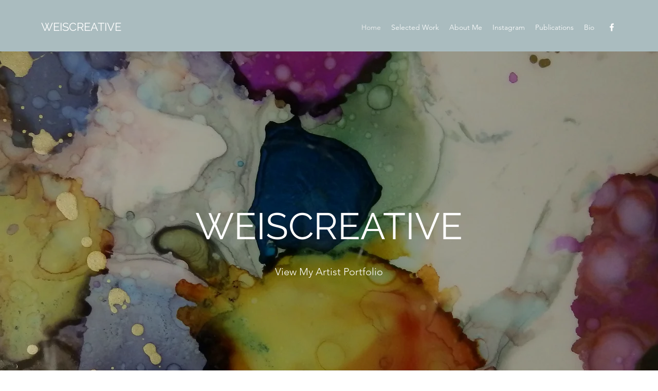

--- FILE ---
content_type: text/css; charset=utf-8
request_url: https://www.weiscreative.org/_serverless/pro-gallery-css-v4-server/layoutCss?ver=2&id=comp-jsg4lap76&items=4726_3014_4238%7C4862_2996_3214%7C3608_484_590%7C4862_3216_4288%7C4921_4288_3216%7C5091_3216_2412%7C3649_484_590%7C4906_4288_3216%7C4821_4288_3216%7C4871_4288_3216%7C4961_12000_9000%7C4995_2665_3927&container=840_1280_600_720&options=layoutParams_cropRatio:1%7ClayoutParams_structure_galleryRatio_value:0%7ClayoutParams_repeatingGroupTypes:%7ClayoutParams_gallerySpacing:0%7CgroupTypes:1,2h,2v,3t,3b,3l,3r%7CnumberOfImagesPerRow:3%7CcollageAmount:0.8%7CtextsVerticalPadding:0%7CtextsHorizontalPadding:0%7CcalculateTextBoxHeightMode:MANUAL%7CtargetItemSize:900%7CcubeRatio:1%7CexternalInfoHeight:0%7CexternalInfoWidth:0%7CisRTL:false%7CisVertical:false%7CminItemSize:120%7CgroupSize:3%7CchooseBestGroup:true%7CcubeImages:false%7CcubeType:fill%7CsmartCrop:false%7CcollageDensity:1%7CimageMargin:10%7ChasThumbnails:false%7CgalleryThumbnailsAlignment:bottom%7CgridStyle:0%7CtitlePlacement:SHOW_ON_HOVER%7CarrowsSize:23%7CslideshowInfoSize:200%7CimageInfoType:NO_BACKGROUND%7CtextBoxHeight:0%7CscrollDirection:1%7CgalleryLayout:0%7CgallerySizeType:smart%7CgallerySize:80%7CcropOnlyFill:false%7CnumberOfImagesPerCol:1%7CgroupsPerStrip:0%7Cscatter:0%7CenableInfiniteScroll:true%7CthumbnailSpacings:0%7CarrowsPosition:0%7CthumbnailSize:120%7CcalculateTextBoxWidthMode:PERCENT%7CtextBoxWidthPercent:50%7CuseMaxDimensions:false%7CrotatingGroupTypes:%7CfixedColumns:0%7CrotatingCropRatios:%7CgallerySizePx:0%7CplaceGroupsLtr:false
body_size: 75
content:
#pro-gallery-comp-jsg4lap76 .pro-gallery-parent-container{ width: 1280px !important; height: 600px !important; } #pro-gallery-comp-jsg4lap76 [data-hook="item-container"][data-idx="0"].gallery-item-container{opacity: 1 !important;display: block !important;transition: opacity .2s ease !important;top: 0px !important;left: 0px !important;right: auto !important;height: 600px !important;width: 427px !important;} #pro-gallery-comp-jsg4lap76 [data-hook="item-container"][data-idx="0"] .gallery-item-common-info-outer{height: 100% !important;} #pro-gallery-comp-jsg4lap76 [data-hook="item-container"][data-idx="0"] .gallery-item-common-info{height: 100% !important;width: 100% !important;} #pro-gallery-comp-jsg4lap76 [data-hook="item-container"][data-idx="0"] .gallery-item-wrapper{width: 427px !important;height: 600px !important;margin: 0 !important;} #pro-gallery-comp-jsg4lap76 [data-hook="item-container"][data-idx="0"] .gallery-item-content{width: 427px !important;height: 600px !important;margin: 0px 0px !important;opacity: 1 !important;} #pro-gallery-comp-jsg4lap76 [data-hook="item-container"][data-idx="0"] .gallery-item-hover{width: 427px !important;height: 600px !important;opacity: 1 !important;} #pro-gallery-comp-jsg4lap76 [data-hook="item-container"][data-idx="0"] .item-hover-flex-container{width: 427px !important;height: 600px !important;margin: 0px 0px !important;opacity: 1 !important;} #pro-gallery-comp-jsg4lap76 [data-hook="item-container"][data-idx="0"] .gallery-item-wrapper img{width: 100% !important;height: 100% !important;opacity: 1 !important;} #pro-gallery-comp-jsg4lap76 [data-hook="item-container"][data-idx="1"].gallery-item-container{opacity: 1 !important;display: block !important;transition: opacity .2s ease !important;top: 0px !important;left: 437px !important;right: auto !important;height: 600px !important;width: 559px !important;} #pro-gallery-comp-jsg4lap76 [data-hook="item-container"][data-idx="1"] .gallery-item-common-info-outer{height: 100% !important;} #pro-gallery-comp-jsg4lap76 [data-hook="item-container"][data-idx="1"] .gallery-item-common-info{height: 100% !important;width: 100% !important;} #pro-gallery-comp-jsg4lap76 [data-hook="item-container"][data-idx="1"] .gallery-item-wrapper{width: 559px !important;height: 600px !important;margin: 0 !important;} #pro-gallery-comp-jsg4lap76 [data-hook="item-container"][data-idx="1"] .gallery-item-content{width: 559px !important;height: 600px !important;margin: 0px 0px !important;opacity: 1 !important;} #pro-gallery-comp-jsg4lap76 [data-hook="item-container"][data-idx="1"] .gallery-item-hover{width: 559px !important;height: 600px !important;opacity: 1 !important;} #pro-gallery-comp-jsg4lap76 [data-hook="item-container"][data-idx="1"] .item-hover-flex-container{width: 559px !important;height: 600px !important;margin: 0px 0px !important;opacity: 1 !important;} #pro-gallery-comp-jsg4lap76 [data-hook="item-container"][data-idx="1"] .gallery-item-wrapper img{width: 100% !important;height: 100% !important;opacity: 1 !important;} #pro-gallery-comp-jsg4lap76 [data-hook="item-container"][data-idx="2"].gallery-item-container{opacity: 1 !important;display: block !important;transition: opacity .2s ease !important;top: 0px !important;left: 1006px !important;right: auto !important;height: 267px !important;width: 219px !important;} #pro-gallery-comp-jsg4lap76 [data-hook="item-container"][data-idx="2"] .gallery-item-common-info-outer{height: 100% !important;} #pro-gallery-comp-jsg4lap76 [data-hook="item-container"][data-idx="2"] .gallery-item-common-info{height: 100% !important;width: 100% !important;} #pro-gallery-comp-jsg4lap76 [data-hook="item-container"][data-idx="2"] .gallery-item-wrapper{width: 219px !important;height: 267px !important;margin: 0 !important;} #pro-gallery-comp-jsg4lap76 [data-hook="item-container"][data-idx="2"] .gallery-item-content{width: 219px !important;height: 267px !important;margin: 0px 0px !important;opacity: 1 !important;} #pro-gallery-comp-jsg4lap76 [data-hook="item-container"][data-idx="2"] .gallery-item-hover{width: 219px !important;height: 267px !important;opacity: 1 !important;} #pro-gallery-comp-jsg4lap76 [data-hook="item-container"][data-idx="2"] .item-hover-flex-container{width: 219px !important;height: 267px !important;margin: 0px 0px !important;opacity: 1 !important;} #pro-gallery-comp-jsg4lap76 [data-hook="item-container"][data-idx="2"] .gallery-item-wrapper img{width: 100% !important;height: 100% !important;opacity: 1 !important;} #pro-gallery-comp-jsg4lap76 [data-hook="item-container"][data-idx="3"]{display: none !important;} #pro-gallery-comp-jsg4lap76 [data-hook="item-container"][data-idx="4"]{display: none !important;} #pro-gallery-comp-jsg4lap76 [data-hook="item-container"][data-idx="5"]{display: none !important;} #pro-gallery-comp-jsg4lap76 [data-hook="item-container"][data-idx="6"]{display: none !important;} #pro-gallery-comp-jsg4lap76 [data-hook="item-container"][data-idx="7"]{display: none !important;} #pro-gallery-comp-jsg4lap76 [data-hook="item-container"][data-idx="8"]{display: none !important;} #pro-gallery-comp-jsg4lap76 [data-hook="item-container"][data-idx="9"]{display: none !important;} #pro-gallery-comp-jsg4lap76 [data-hook="item-container"][data-idx="10"]{display: none !important;} #pro-gallery-comp-jsg4lap76 [data-hook="item-container"][data-idx="11"]{display: none !important;} #pro-gallery-comp-jsg4lap76 .pro-gallery-prerender{height:600px !important;}#pro-gallery-comp-jsg4lap76 {height:600px !important; width:1280px !important;}#pro-gallery-comp-jsg4lap76 .pro-gallery-margin-container {height:600px !important;}#pro-gallery-comp-jsg4lap76 .one-row:not(.thumbnails-gallery) {height:605px !important; width:1290px !important;}#pro-gallery-comp-jsg4lap76 .one-row:not(.thumbnails-gallery) .gallery-horizontal-scroll {height:605px !important;}#pro-gallery-comp-jsg4lap76 .pro-gallery-parent-container:not(.gallery-slideshow) [data-hook=group-view] .item-link-wrapper::before {height:605px !important; width:1290px !important;}#pro-gallery-comp-jsg4lap76 .pro-gallery-parent-container {height:600px !important; width:1280px !important;}